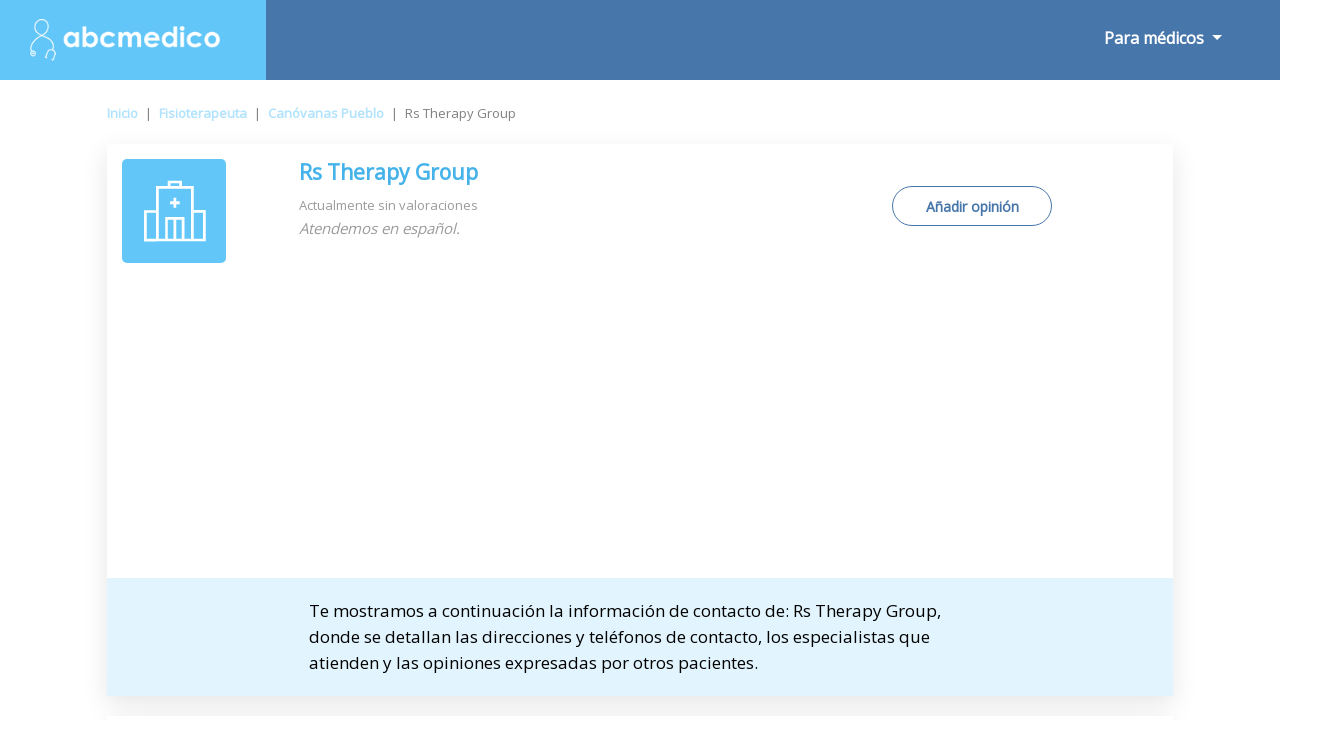

--- FILE ---
content_type: text/html; charset=UTF-8
request_url: https://www.abcmedicopr.com/centro_medico-rs-therapy-group-9576
body_size: 15280
content:
<!doctype html><html lang="es-419"><head><meta charset="utf-8"><meta name="DC.Title" lang="es-419" content="Rs Therapy Group. Fisioterapia y psicología en Canóvanas Pueblo ¡Pide cita! - Abcmedico"><title>Rs Therapy Group. Fisioterapia y psicología en Canóvanas Pueblo ¡Pide cita! - Abcmedico</title><meta name="description" content="Descubre la información más actualizada de: Rs Therapy Group. Consulta sus direcciones y los especialistas que atienden, lee las opiniones de otros pacientes y ahorra tiempo reservando tu cita."><meta name="author" content="PulsoMed"><meta name="DC.Creator" lang="es-419" content="PulsoMed"><meta name="DC.Description" lang="es-419" CONTENT="Descubre la información más actualizada de: Rs Therapy Group. Consulta sus direcciones y los especialistas que atienden, lee las opiniones de otros pacientes y ahorra tiempo reservando tu cita."><meta name="Keywords" CONTENT="buscador, medico, doctor, especialista, salud, medicina, enfermedades, clinica, directorio, abcmedico, colegiado, busco, tratatamiento, buscomedico, consulta, horario, provincia, especialidad, España"><link rel="canonical" href="https://www.abcmedicopr.com/centro_medico-rs-therapy-group-9576" /><meta name="VW96.objecttype" content="Document"><meta name="distribution" content="global"><meta name="resource-type" content="document"><meta name="robots" content="all"><meta name="Revisit" content="7 days"><meta name="copyright" content="Copyright (c) 2026 Pulsomed, S.L." /><link rel="apple-touch-icon" sizes="57x57" href="/public/img/favico/apple-icon-57x57.png"><link rel="apple-touch-icon" sizes="60x60" href="/public/img/favico/apple-icon-60x60.png"><link rel="apple-touch-icon" sizes="72x72" href="/public/img/favico/apple-icon-72x72.png"><link rel="apple-touch-icon" sizes="76x76" href="/public/img/favico/apple-icon-76x76.png"><link rel="apple-touch-icon" sizes="114x114" href="/public/img/favico/apple-icon-114x114.png"><link rel="apple-touch-icon" sizes="120x120" href="/public/img/favico/apple-icon-120x120.png"><link rel="apple-touch-icon" sizes="144x144" href="/public/img/favico/apple-icon-144x144.png"><link rel="apple-touch-icon" sizes="152x152" href="/public/img/favico/apple-icon-152x152.png"><link rel="apple-touch-icon" sizes="180x180" href="/public/img/favico/apple-icon-180x180.png"><link rel="icon" type="image/png" sizes="192x192" href="/public/img/favico/android-icon-192x192.png"><link rel="icon" type="image/png" sizes="32x32" href="/public/img/favico/favicon-32x32.png"><link rel="icon" type="image/png" sizes="96x96" href="/public/img/favico/favicon-96x96.png"><link rel="icon" type="image/png" sizes="16x16" href="/public/img/favico/favicon-16x16.png"><link rel="manifest" href="/public/img/favico/manifest.json"><meta name="msapplication-TileColor" content="#ffffff"><meta name="msapplication-TileImage" content="/public/img/favico/ms-icon-144x144.png"><meta name="theme-color" content="#ffffff"><meta name="viewport" content="width=device-width, height=device-height, initial-scale=1, maximum-scale=1, minimal-ui"><meta name="twitter:card" content="summary"/><meta name="twitter:site" content="@tuotromedico"/><meta name="twitter:title" content="Rs Therapy Group. Fisioterapia y psicología en Canóvanas Pueblo ¡Pide cita! - Abcmedico" /><meta name="twitter:description" content="Descubre la información más actualizada de: Rs Therapy Group. Consulta sus direcciones y los especialistas que atienden, lee las opiniones de otros pacientes y ahorra tiempo reservando tu cita." /><meta name="twitter:image:src" content="https://www.abcmedicopr.com/public/img/Icono_Clinica.svg" /><meta name="twitter:image:width" content="100"/><meta name="twitter:image:height" content="120" /><meta property="og:title" content="Rs Therapy Group. Fisioterapia y psicología en Canóvanas Pueblo ¡Pide cita! - Abcmedico"/><meta property="og:description" content="Descubre la información más actualizada de: Rs Therapy Group. Consulta sus direcciones y los especialistas que atienden, lee las opiniones de otros pacientes y ahorra tiempo reservando tu cita."/><meta property="og:url" content="https://www.abcmedicopr.com/centro_medico-rs-therapy-group-9576" /><meta property="og:image" content="https://www.abcmedicopr.com/public/img/Icono_Clinica.svg" /><meta property="og:image:type" content="image/jpeg" /><meta property="og:image:width" content="100" /><meta property="og:image:height" content="120" /><meta property="og:site_name" content="abcmedicopr.com"/><script type="application/ld+json">{ "@context": "http://schema.org", "@type": "Physician", "name": " Rs Therapy Group", "alternateName": "Rs Therapy Group, ", "medicalSpecialty": [ "Fisioterapeuta"], "geo":[	{	"@type": "GeoCoordinates",	"latitude":	18.3780465,	"longitude":	-65.9001463	} ], "image": "https://www.abcmedicopr.com/public/img/Icono_Clinica.svg", "url": "https://www.abcmedicopr.com/centro_medico-rs-therapy-group-9576", "description": "Descubre la información más actualizada de: Rs Therapy Group. Consulta sus direcciones y los especialistas que atienden, lee las opiniones de otros pacientes y ahorra tiempo reservando tu cita.", "address":[	{	"addressLocality":	"Canóvanas Pueblo",	"addressRegion":	"Canóvanas",	"postalCode":	"00729",	"streetAddress":	"63 Hernaiz",	"telephone":	"787 886 1311"	}	]	}</script><script type="application/ld+json">{	"@context": "http://schema.org",	"@type": "BreadcrumbList", "itemListElement":[	{ "@type": "ListItem", "position": 1, "item":	{	"@id": "https://www.abcmedicopr.com",	"name": "Inicio"	}	}	,{	"@type": "ListItem",	"position": 2,	"item":	{	"@id": "https://www.abcmedicopr.com/m/Fisioterapeuta/",	"name": "Fisioterapeuta"	}	}	,{	"@type": "ListItem",	"position": 3,	"item":	{	"@id": "https://www.abcmedicopr.com/m/Fisioterapeuta/Canovanas-Pueblo/",	"name": "Canóvanas Pueblo"	}	}	,{	"@type": "ListItem",	"position": 4,	"item":	{	"@id": "https://www.abcmedicopr.com/centro_medico-rs-therapy-group-9576",	"name": " Rs Therapy Group"	}	}	]	}</script><link rel="stylesheet" href="https://stackpath.bootstrapcdn.com/bootstrap/4.3.1/css/bootstrap.min.css"><script async src="https://code.jquery.com/jquery-3.4.0.min.js"></script><script async src="https://stackpath.bootstrapcdn.com/bootstrap/4.3.1/js/bootstrap.min.js"></script><link rel="stylesheet" href="/public/css/general.css"><style>.gm-style-iw { width: 300px; min-width: 300px;	}	.ButAddBuzonCon{	animation:blinkingText2 3s infinite;	border: solid 1px #4776aa !important;	}	.ButAddBuzonCon span{	animation:blinkingText 3s infinite;	}	@keyframes blinkingText{	0%{ color: #4776aa; }	49%{ color: #4776aa; }	60%{ color: #4776aa; }	99%{ color: #4776aa; }	100%{ color: #4776aa; }	}	@keyframes blinkingText2{	0%{ background-color: #e2f4fd; }	49%{ background-color: #e2f4fd; }	60%{ background-color: white; }	99%{ background-color: white; }	100%{ background-color: #e2f4fd; }	}</style><script async src="https://pagead2.googlesyndication.com/pagead/js/adsbygoogle.js?client=ca-pub-9264366836033327" crossorigin="anonymous"></script><style>.fa {display:inline-block;font-size:inherit;text-rendering:auto;-webkit-font-smoothing:antialiased;-moz-osx-font-smoothing:grayscale}.fa-hospital {content:url("data:image/svg+xml;utf8,<svg xmlns='http://www.w3.org/2000/svg' fill='rgb(71, 118, 170)' width='15px' viewBox='0 0 448 512'><path d='M448 492v20H0v-20c0-6.627 5.373-12 12-12h20V120c0-13.255 10.745-24 24-24h88V24c0-13.255 10.745-24 24-24h112c13.255 0 24 10.745 24 24v72h88c13.255 0 24 10.745 24 24v360h20c6.627 0 12 5.373 12 12zM308 192h-40c-6.627 0-12 5.373-12 12v40c0 6.627 5.373 12 12 12h40c6.627 0 12-5.373 12-12v-40c0-6.627-5.373-12-12-12zm-168 64h40c6.627 0 12-5.373 12-12v-40c0-6.627-5.373-12-12-12h-40c-6.627 0-12 5.373-12 12v40c0 6.627 5.373 12 12 12zm104 128h-40c-6.627 0-12 5.373-12 12v84h64v-84c0-6.627-5.373-12-12-12zm64-96h-40c-6.627 0-12 5.373-12 12v40c0 6.627 5.373 12 12 12h40c6.627 0 12-5.373 12-12v-40c0-6.627-5.373-12-12-12zm-116 12c0-6.627-5.373-12-12-12h-40c-6.627 0-12 5.373-12 12v40c0 6.627 5.373 12 12 12h40c6.627 0 12-5.373 12-12v-40zM182 96h26v26a6 6 0 0 0 6 6h20a6 6 0 0 0 6-6V96h26a6 6 0 0 0 6-6V70a6 6 0 0 0-6-6h-26V38a6 6 0 0 0-6-6h-20a6 6 0 0 0-6 6v26h-26a6 6 0 0 0-6 6v20a6 6 0 0 0 6 6z'/></svg>");}.fa-hospitalW {content:url("data:image/svg+xml;utf8,<svg xmlns='http://www.w3.org/2000/svg' fill='rgb(255, 255, 255)' width='15px' viewBox='0 0 448 512'><path d='M448 492v20H0v-20c0-6.627 5.373-12 12-12h20V120c0-13.255 10.745-24 24-24h88V24c0-13.255 10.745-24 24-24h112c13.255 0 24 10.745 24 24v72h88c13.255 0 24 10.745 24 24v360h20c6.627 0 12 5.373 12 12zM308 192h-40c-6.627 0-12 5.373-12 12v40c0 6.627 5.373 12 12 12h40c6.627 0 12-5.373 12-12v-40c0-6.627-5.373-12-12-12zm-168 64h40c6.627 0 12-5.373 12-12v-40c0-6.627-5.373-12-12-12h-40c-6.627 0-12 5.373-12 12v40c0 6.627 5.373 12 12 12zm104 128h-40c-6.627 0-12 5.373-12 12v84h64v-84c0-6.627-5.373-12-12-12zm64-96h-40c-6.627 0-12 5.373-12 12v40c0 6.627 5.373 12 12 12h40c6.627 0 12-5.373 12-12v-40c0-6.627-5.373-12-12-12zm-116 12c0-6.627-5.373-12-12-12h-40c-6.627 0-12 5.373-12 12v40c0 6.627 5.373 12 12 12h40c6.627 0 12-5.373 12-12v-40zM182 96h26v26a6 6 0 0 0 6 6h20a6 6 0 0 0 6-6V96h26a6 6 0 0 0 6-6V70a6 6 0 0 0-6-6h-26V38a6 6 0 0 0-6-6h-20a6 6 0 0 0-6 6v26h-26a6 6 0 0 0-6 6v20a6 6 0 0 0 6 6z'/></svg>");}.fa-envelope {content:url("data:image/svg+xml;utf8,<svg xmlns='http://www.w3.org/2000/svg' fill='rgb(255, 255, 255)' width='17px' viewBox='0 0 512 512'><path d='M502.3 190.8c3.9-3.1 9.7-.2 9.7 4.7V400c0 26.5-21.5 48-48 48H48c-26.5 0-48-21.5-48-48V195.6c0-5 5.7-7.8 9.7-4.7 22.4 17.4 52.1 39.5 154.1 113.6 21.1 15.4 56.7 47.8 92.2 47.6 35.7.3 72-32.8 92.3-47.6 102-74.1 131.6-96.3 154-113.7zM256 320c23.2.4 56.6-29.2 73.4-41.4 132.7-96.3 142.8-104.7 173.4-128.7 5.8-4.5 9.2-11.5 9.2-18.9v-19c0-26.5-21.5-48-48-48H48C21.5 64 0 85.5 0 112v19c0 7.4 3.4 14.3 9.2 18.9 30.6 23.9 40.7 32.4 173.4 128.7 16.8 12.2 50.2 41.8 73.4 41.4z'/></svg>");}.fa-envelopeW {content:url("data:image/svg+xml;utf8,<svg xmlns='http://www.w3.org/2000/svg' fill='rgb(71, 118, 170)' width='17px' viewBox='0 0 512 512'><path d='M502.3 190.8c3.9-3.1 9.7-.2 9.7 4.7V400c0 26.5-21.5 48-48 48H48c-26.5 0-48-21.5-48-48V195.6c0-5 5.7-7.8 9.7-4.7 22.4 17.4 52.1 39.5 154.1 113.6 21.1 15.4 56.7 47.8 92.2 47.6 35.7.3 72-32.8 92.3-47.6 102-74.1 131.6-96.3 154-113.7zM256 320c23.2.4 56.6-29.2 73.4-41.4 132.7-96.3 142.8-104.7 173.4-128.7 5.8-4.5 9.2-11.5 9.2-18.9v-19c0-26.5-21.5-48-48-48H48C21.5 64 0 85.5 0 112v19c0 7.4 3.4 14.3 9.2 18.9 30.6 23.9 40.7 32.4 173.4 128.7 16.8 12.2 50.2 41.8 73.4 41.4z'/></svg>");}.fa-search {content:url("data:image/svg+xml;utf8,<svg xmlns='http://www.w3.org/2000/svg' viewBox='0 0 512 512' width='1em' fill='white' ><path d='M505 442.7L405.3 343c-4.5-4.5-10.6-7-17-7H372c27.6-35.3 44-79.7 44-128C416 93.1 322.9 0 208 0S0 93.1 0 208s93.1 208 208 208c48.3 0 92.7-16.4 128-44v16.3c0 6.4 2.5 12.5 7 17l99.7 99.7c9.4 9.4 24.6 9.4 33.9 0l28.3-28.3c9.4-9.4 9.4-24.6.1-34zM208 336c-70.7 0-128-57.2-128-128 0-70.7 57.2-128 128-128 70.7 0 128 57.2 128 128 0 70.7-57.2 128-128 128z'/></svg>");}.fa-searchB {content:url("data:image/svg+xml;utf8,<svg xmlns='http://www.w3.org/2000/svg' viewBox='0 0 512 512' width='37px' fill='rgb(71, 118, 170)' ><path d='M505 442.7L405.3 343c-4.5-4.5-10.6-7-17-7H372c27.6-35.3 44-79.7 44-128C416 93.1 322.9 0 208 0S0 93.1 0 208s93.1 208 208 208c48.3 0 92.7-16.4 128-44v16.3c0 6.4 2.5 12.5 7 17l99.7 99.7c9.4 9.4 24.6 9.4 33.9 0l28.3-28.3c9.4-9.4 9.4-24.6.1-34zM208 336c-70.7 0-128-57.2-128-128 0-70.7 57.2-128 128-128 70.7 0 128 57.2 128 128 0 70.7-57.2 128-128 128z'/></svg>");}.fa-info-circle {content:url("data:image/svg+xml;utf8,<svg xmlns='http://www.w3.org/2000/svg' viewBox='0 0 512 512' width='20px' fill='%23ffffff'><path d='M256 8C119.043 8 8 119.083 8 256c0 136.997 111.043 248 248 248s248-111.003 248-248C504 119.083 392.957 8 256 8zm0 110c23.196 0 42 18.804 42 42s-18.804 42-42 42-42-18.804-42-42 18.804-42 42-42zm56 254c0 6.627-5.373 12-12 12h-88c-6.627 0-12-5.373-12-12v-24c0-6.627 5.373-12 12-12h12v-64h-12c-6.627 0-12-5.373-12-12v-24c0-6.627 5.373-12 12-12h64c6.627 0 12 5.373 12 12v100h12c6.627 0 12 5.373 12 12v24z'/></svg>");}.fa-bars {content:url("data:image/svg+xml;utf8,<svg xmlns='http://www.w3.org/2000/svg' viewBox='0 0 448 512' width='23px' fill='%23ffffff'><path d='M16 132h416c8.837 0 16-7.163 16-16V76c0-8.837-7.163-16-16-16H16C7.163 60 0 67.163 0 76v40c0 8.837 7.163 16 16 16zm0 160h416c8.837 0 16-7.163 16-16v-40c0-8.837-7.163-16-16-16H16c-8.837 0-16 7.163-16 16v40c0 8.837 7.163 16 16 16zm0 160h416c8.837 0 16-7.163 16-16v-40c0-8.837-7.163-16-16-16H16c-8.837 0-16 7.163-16 16v40c0 8.837 7.163 16 16 16z'/></svg>");}.fa-list-alt{content:url("data:image/svg+xml;utf8,<svg xmlns='http://www.w3.org/2000/svg' viewBox='0 0 24 24' width='40px' fill='%234776aa'><path d='M19 11h-14v-2h14v2zm0 2h-14v2h14v-2zm0 4h-14v2h14v-2zm3-11v16h-20v-16h20zm2-6h-24v24h24v-24z'/></svg>");}.fa-starB{content:url("data:image/svg+xml;utf8,<svg xmlns='http://www.w3.org/2000/svg' viewBox='0 0 576 512' width='15px' fill='%234776aa'><path d='M259.3 17.8L194 150.2 47.9 171.5c-26.2 3.8-36.7 36.1-17.7 54.6l105.7 103-25 145.5c-4.5 26.3 23.2 46 46.4 33.7L288 439.6l130.7 68.7c23.2 12.2 50.9-7.4 46.4-33.7l-25-145.5 105.7-103c19-18.5 8.5-50.8-17.7-54.6L382 150.2 316.7 17.8c-11.7-23.6-45.6-23.9-57.4 0z'/></svg>");}.fa-starG{content:url("data:image/svg+xml;utf8,<svg xmlns='http://www.w3.org/2000/svg' viewBox='0 0 576 512' width='15px' fill='%239b9b9b'><path d='M259.3 17.8L194 150.2 47.9 171.5c-26.2 3.8-36.7 36.1-17.7 54.6l105.7 103-25 145.5c-4.5 26.3 23.2 46 46.4 33.7L288 439.6l130.7 68.7c23.2 12.2 50.9-7.4 46.4-33.7l-25-145.5 105.7-103c19-18.5 8.5-50.8-17.7-54.6L382 150.2 316.7 17.8c-11.7-23.6-45.6-23.9-57.4 0z'/></svg>");}.fa-arrow-right{content:url("data:image/svg+xml;utf8,<svg xmlns='http://www.w3.org/2000/svg' viewBox='0 0 448 512' width='11px' fill='%2347baf3'><path d='M190.5 66.9l22.2-22.2c9.4-9.4 24.6-9.4 33.9 0L441 239c9.4 9.4 9.4 24.6 0 33.9L246.6 467.3c-9.4 9.4-24.6 9.4-33.9 0l-22.2-22.2c-9.5-9.5-9.3-25 .4-34.3L311.4 296H24c-13.3 0-24-10.7-24-24v-32c0-13.3 10.7-24 24-24h287.4L190.9 101.2c-9.8-9.3-10-24.8-.4-34.3z'/></svg>");}.fa-times{content:url("data:image/svg+xml;utf8,<svg xmlns='http://www.w3.org/2000/svg' viewBox='0 0 352 512' width='16px' fill='%23000'><path d='M242.72 256l100.07-100.07c12.28-12.28 12.28-32.19 0-44.48l-22.24-22.24c-12.28-12.28-32.19-12.28-44.48 0L176 189.28 75.93 89.21c-12.28-12.28-32.19-12.28-44.48 0L9.21 111.45c-12.28 12.28-12.28 32.19 0 44.48L109.28 256 9.21 356.07c-12.28 12.28-12.28 32.19 0 44.48l22.24 22.24c12.28 12.28 32.2 12.28 44.48 0L176 322.72l100.07 100.07c12.28 12.28 32.2 12.28 44.48 0l22.24-22.24c12.28-12.28 12.28-32.19 0-44.48L242.72 256z'/></svg>");}.fa-arrows{content:url("data:image/svg+xml;utf8,<svg xmlns='http://www.w3.org/2000/svg' viewBox='0 0 512 512' width='30px' fill='%23fff'><path d='M352.201 425.775l-79.196 79.196c-9.373 9.373-24.568 9.373-33.941 0l-79.196-79.196c-15.119-15.119-4.411-40.971 16.971-40.97h51.162L228 284H127.196v51.162c0 21.382-25.851 32.09-40.971 16.971L7.029 272.937c-9.373-9.373-9.373-24.569 0-33.941L86.225 159.8c15.119-15.119 40.971-4.411 40.971 16.971V228H228V127.196h-51.23c-21.382 0-32.09-25.851-16.971-40.971l79.196-79.196c9.373-9.373 24.568-9.373 33.941 0l79.196 79.196c15.119 15.119 4.411 40.971-16.971 40.971h-51.162V228h100.804v-51.162c0-21.382 25.851-32.09 40.97-16.971l79.196 79.196c9.373 9.373 9.373 24.569 0 33.941L425.773 352.2c-15.119 15.119-40.971 4.411-40.97-16.971V284H284v100.804h51.23c21.382 0 32.09 25.851 16.971 40.971z'/></svg>");}.fa-heart {content:url("data:image/svg+xml;utf8,<svg xmlns='http://www.w3.org/2000/svg' viewBox='0 0 512 512' width='20px' fill='%23dbdbdb'><path d='M462.3 62.6C407.5 15.9 326 24.3 275.7 76.2L256 96.5l-19.7-20.3C186.1 24.3 104.5 15.9 49.7 62.6c-62.8 53.6-66.1 149.8-9.9 207.9l193.5 199.8c12.5 12.9 32.8 12.9 45.3 0l193.5-199.8c56.3-58.1 53-154.3-9.8-207.9z'/></svg>");}.fa-map{content:url("data:image/svg+xml;utf8,<svg xmlns='http://www.w3.org/2000/svg' viewBox='0 0 576 512' width='17px' fill='%23fff'><path d='M0 117.66v346.32c0 11.32 11.43 19.06 21.94 14.86L160 416V32L20.12 87.95A32.006 32.006 0 0 0 0 117.66zM192 416l192 64V96L192 32v384zM554.06 33.16L416 96v384l139.88-55.95A31.996 31.996 0 0 0 576 394.34V48.02c0-11.32-11.43-19.06-21.94-14.86z'/></svg>");}.fa-phone{content:url("data:image/svg+xml;utf8,<svg xmlns='http://www.w3.org/2000/svg' viewBox='0 0 512 512' width='14px' fill='%234776aa'><path d='M497.39 361.8l-112-48a24 24 0 0 0-28 6.9l-49.6 60.6A370.66 370.66 0 0 1 130.6 204.11l60.6-49.6a23.94 23.94 0 0 0 6.9-28l-48-112A24.16 24.16 0 0 0 122.6.61l-104 24A24 24 0 0 0 0 48c0 256.5 207.9 464 464 464a24 24 0 0 0 23.4-18.6l24-104a24.29 24.29 0 0 0-14.01-27.6z'/></svg>");}.fa-link{content:url("data:image/svg+xml;utf8,<svg xmlns='http://www.w3.org/2000/svg' viewBox='0 0 512 512' width='16px' fill='%234776aa'><path d='M326.612 185.391c59.747 59.809 58.927 155.698.36 214.59-.11.12-.24.25-.36.37l-67.2 67.2c-59.27 59.27-155.699 59.262-214.96 0-59.27-59.26-59.27-155.7 0-214.96l37.106-37.106c9.84-9.84 26.786-3.3 27.294 10.606.648 17.722 3.826 35.527 9.69 52.721 1.986 5.822.567 12.262-3.783 16.612l-13.087 13.087c-28.026 28.026-28.905 73.66-1.155 101.96 28.024 28.579 74.086 28.749 102.325.51l67.2-67.19c28.191-28.191 28.073-73.757 0-101.83-3.701-3.694-7.429-6.564-10.341-8.569a16.037 16.037 0 0 1-6.947-12.606c-.396-10.567 3.348-21.456 11.698-29.806l21.054-21.055c5.521-5.521 14.182-6.199 20.584-1.731a152.482 152.482 0 0 1 20.522 17.197zM467.547 44.449c-59.261-59.262-155.69-59.27-214.96 0l-67.2 67.2c-.12.12-.25.25-.36.37-58.566 58.892-59.387 154.781.36 214.59a152.454 152.454 0 0 0 20.521 17.196c6.402 4.468 15.064 3.789 20.584-1.731l21.054-21.055c8.35-8.35 12.094-19.239 11.698-29.806a16.037 16.037 0 0 0-6.947-12.606c-2.912-2.005-6.64-4.875-10.341-8.569-28.073-28.073-28.191-73.639 0-101.83l67.2-67.19c28.239-28.239 74.3-28.069 102.325.51 27.75 28.3 26.872 73.934-1.155 101.96l-13.087 13.087c-4.35 4.35-5.769 10.79-3.783 16.612 5.864 17.194 9.042 34.999 9.69 52.721.509 13.906 17.454 20.446 27.294 10.606l37.106-37.106c59.271-59.259 59.271-155.699.001-214.959z'/></svg>");}.fa-star{content:url("data:image/svg+xml;utf8,<svg xmlns='http://www.w3.org/2000/svg' viewBox='0 0 576 512' width='25px' fill='%234776aa'><path d='M259.3 17.8L194 150.2 47.9 171.5c-26.2 3.8-36.7 36.1-17.7 54.6l105.7 103-25 145.5c-4.5 26.3 23.2 46 46.4 33.7L288 439.6l130.7 68.7c23.2 12.2 50.9-7.4 46.4-33.7l-25-145.5 105.7-103c19-18.5 8.5-50.8-17.7-54.6L382 150.2 316.7 17.8c-11.7-23.6-45.6-23.9-57.4 0z'/></svg>");}.fa-star-o{content:url("data:image/svg+xml;utf8,<svg xmlns='http://www.w3.org/2000/svg' viewBox='0 0 24 24' width='25px' fill='%234776aa'><path d='M12 5.173l2.335 4.817 5.305.732-3.861 3.71.942 5.27-4.721-2.524-4.721 2.525.942-5.27-3.861-3.71 5.305-.733 2.335-4.817zm0-4.586l-3.668 7.568-8.332 1.151 6.064 5.828-1.48 8.279 7.416-3.967 7.416 3.966-1.48-8.279 6.064-5.827-8.332-1.15-3.668-7.569z'/></svg>");}.fa-whatsapp{content:url("data:image/svg+xml;utf8,<svg xmlns='http://www.w3.org/2000/svg' viewBox='0 0 448 512' width='15px' fill='%2325D366'><path d='M380.9 97.1C339 55.1 283.2 32 223.9 32c-122.4 0-222 99.6-222 222 0 39.1 10.2 77.3 29.6 111L0 480l117.7-30.9c32.4 17.7 68.9 27 106.1 27h.1c122.3 0 224.1-99.6 224.1-222 0-59.3-25.2-115-67.1-157zm-157 341.6c-33.2 0-65.7-8.9-94-25.7l-6.7-4-69.8 18.3L72 359.2l-4.4-7c-18.5-29.4-28.2-63.3-28.2-98.2 0-101.7 82.8-184.5 184.6-184.5 49.3 0 95.6 19.2 130.4 54.1 34.8 34.9 56.2 81.2 56.1 130.5 0 101.8-84.9 184.6-186.6 184.6zm101.2-138.2c-5.5-2.8-32.8-16.2-37.9-18-5.1-1.9-8.8-2.8-12.5 2.8-3.7 5.6-14.3 18-17.6 21.8-3.2 3.7-6.5 4.2-12 1.4-32.6-16.3-54-29.1-75.5-66-5.7-9.8 5.7-9.1 16.3-30.3 1.8-3.7.9-6.9-.5-9.7-1.4-2.8-12.5-30.1-17.1-41.2-4.5-10.8-9.1-9.3-12.5-9.5-3.2-.2-6.9-.2-10.6-.2-3.7 0-9.7 1.4-14.8 6.9-5.1 5.6-19.4 19-19.4 46.3 0 27.3 19.9 53.7 22.6 57.4 2.8 3.7 39.1 59.7 94.8 83.8 35.2 15.2 49 16.5 66.6 13.9 10.7-1.6 32.8-13.4 37.4-26.4 4.6-13 4.6-24.1 3.2-26.4-1.3-2.5-5-3.9-10.5-6.6z'/></svg>");}.fa-graduation-cap{content:url("data:image/svg+xml;utf8,<svg xmlns='http://www.w3.org/2000/svg' viewBox='0 0 640 512' width='19px' fill='%2345b3ea'><path d='M622.34 153.2L343.4 67.5c-15.2-4.67-31.6-4.67-46.79 0L17.66 153.2c-23.54 7.23-23.54 38.36 0 45.59l48.63 14.94c-10.67 13.19-17.23 29.28-17.88 46.9C38.78 266.15 32 276.11 32 288c0 10.78 5.68 19.85 13.86 25.65L20.33 428.53C18.11 438.52 25.71 448 35.94 448h56.11c10.24 0 17.84-9.48 15.62-19.47L82.14 313.65C90.32 307.85 96 298.78 96 288c0-11.57-6.47-21.25-15.66-26.87.76-15.02 8.44-28.3 20.69-36.72L296.6 284.5c9.06 2.78 26.44 6.25 46.79 0l278.95-85.7c23.55-7.24 23.55-38.36 0-45.6zM352.79 315.09c-28.53 8.76-52.84 3.92-65.59 0l-145.02-44.55L128 384c0 35.35 85.96 64 192 64s192-28.65 192-64l-14.18-113.47-145.03 44.56z'/></svg>");}.fa-user-md{content:url("data:image/svg+xml;utf8,<svg xmlns='http://www.w3.org/2000/svg' viewBox='0 0 448 512' width='11px' fill='%2345b3ea'><path d='M224 256c70.7 0 128-57.3 128-128S294.7 0 224 0 96 57.3 96 128s57.3 128 128 128zM104 424c0 13.3 10.7 24 24 24s24-10.7 24-24-10.7-24-24-24-24 10.7-24 24zm216-135.4v49c36.5 7.4 64 39.8 64 78.4v41.7c0 7.6-5.4 14.2-12.9 15.7l-32.2 6.4c-4.3.9-8.5-1.9-9.4-6.3l-3.1-15.7c-.9-4.3 1.9-8.6 6.3-9.4l19.3-3.9V416c0-62.8-96-65.1-96 1.9v26.7l19.3 3.9c4.3.9 7.1 5.1 6.3 9.4l-3.1 15.7c-.9 4.3-5.1 7.1-9.4 6.3l-31.2-4.2c-7.9-1.1-13.8-7.8-13.8-15.9V416c0-38.6 27.5-70.9 64-78.4v-45.2c-2.2.7-4.4 1.1-6.6 1.9-18 6.3-37.3 9.8-57.4 9.8s-39.4-3.5-57.4-9.8c-7.4-2.6-14.9-4.2-22.6-5.2v81.6c23.1 6.9 40 28.1 40 53.4 0 30.9-25.1 56-56 56s-56-25.1-56-56c0-25.3 16.9-46.5 40-53.4v-80.4C48.5 301 0 355.8 0 422.4v44.8C0 491.9 20.1 512 44.8 512h358.4c24.7 0 44.8-20.1 44.8-44.8v-44.8c0-72-56.8-130.3-128-133.8z'/></svg>");}.fa-university{content:url("data:image/svg+xml;utf8,<svg xmlns='http://www.w3.org/2000/svg' viewBox='0 0 512 512' width='17px' fill='%2345b3ea'><path d='M496 128v16a8 8 0 0 1-8 8h-24v12c0 6.627-5.373 12-12 12H60c-6.627 0-12-5.373-12-12v-12H24a8 8 0 0 1-8-8v-16a8 8 0 0 1 4.941-7.392l232-88a7.996 7.996 0 0 1 6.118 0l232 88A8 8 0 0 1 496 128zm-24 304H40c-13.255 0-24 10.745-24 24v16a8 8 0 0 0 8 8h464a8 8 0 0 0 8-8v-16c0-13.255-10.745-24-24-24zM96 192v192H60c-6.627 0-12 5.373-12 12v20h416v-20c0-6.627-5.373-12-12-12h-36V192h-64v192h-64V192h-64v192h-64V192H96z'/></svg>");}.fa-pencil-square-o{content:url("data:image/svg+xml;utf8,<svg xmlns='http://www.w3.org/2000/svg' viewBox='0 0 448 512' width='15px' fill='%2345b3ea'><path d='M400 480H48c-26.5 0-48-21.5-48-48V80c0-26.5 21.5-48 48-48h352c26.5 0 48 21.5 48 48v352c0 26.5-21.5 48-48 48zM238.1 177.9L102.4 313.6l-6.3 57.1c-.8 7.6 5.6 14.1 13.3 13.3l57.1-6.3L302.2 242c2.3-2.3 2.3-6.1 0-8.5L246.7 178c-2.5-2.4-6.3-2.4-8.6-.1zM345 165.1L314.9 135c-9.4-9.4-24.6-9.4-33.9 0l-23.1 23.1c-2.3 2.3-2.3 6.1 0 8.5l55.5 55.5c2.3 2.3 6.1 2.3 8.5 0L345 199c9.3-9.3 9.3-24.5 0-33.9z'/></svg>");}.fa-money{content:url("data:image/svg+xml;utf8,<svg viewBox='0 0 32 32' width='15px' xmlns='http://www.w3.org/2000/svg'><title/><g data-name='16-Money Bill' id='_16-Money_Bill'><path d='M30,4H6A2,2,0,0,0,4,6V8H2a2,2,0,0,0-2,2V26a2,2,0,0,0,2,2H26a2,2,0,0,0,2-2V24h2a2,2,0,0,0,2-2V6A2,2,0,0,0,30,4ZM26,26H2V10H26Zm4-4H28V10a2,2,0,0,0-2-2H6V6H30Z'/><path d='M14,24a6,6,0,1,0-6-6A6,6,0,0,0,14,24Zm0-10a4,4,0,1,1-4,4A4,4,0,0,1,14,14Z'/><rect height='2' width='2' x='22' y='17'/><rect height='2' width='2' x='4' y='17'/></g></svg>");}.fa-credit-card{content:url("data:image/svg+xml;utf8,<svg enable-background='new 0 0 24 24' height='15px' id='Layer_1' version='1.1' viewBox='0 0 24 24' width='15px' xml:space='preserve' xmlns='http://www.w3.org/2000/svg' xmlns:xlink='http://www.w3.org/1999/xlink'><g><path d='M23,8H1C0.4,8,0,8.4,0,9v14c0,0.6,0.4,1,1,1h22c0.6,0,1-0.4,1-1V9C24,8.4,23.6,8,23,8z M22,22H2v-6h20V22z M22,15H2v-2h20 V15z M22,12H2v-2h20V12z'/><rect height='1' width='8' x='4' y='19'/><rect height='1' width='3' x='13' y='19'/></g></svg>");}.fa-credit-card-alt{content:url("data:image/svg+xml;utf8,<svg id='Layer_1_1_' style='enable-background:new 0 0 16 16;' version='1.1' viewBox='0 0 16 16' height='15px' xml:space='preserve' xmlns='http://www.w3.org/2000/svg' xmlns:xlink='http://www.w3.org/1999/xlink'><path d='M0,13h16V3H0V13z M8,5c1.657,0,3,1.343,3,3s-1.343,3-3,3S5,9.657,5,8S6.343,5,8,5z'/></svg>");}.fa-facebook{content:url("data:image/svg+xml;utf8,<svg xmlns='http://www.w3.org/2000/svg' viewBox='0 0 512 512' width='20px' fill='%233B5998'><path d='M504 256C504 119 393 8 256 8S8 119 8 256c0 123.78 90.69 226.38 209.25 245V327.69h-63V256h63v-54.64c0-62.15 37-96.48 93.67-96.48 27.14 0 55.52 4.84 55.52 4.84v61h-31.28c-30.8 0-40.41 19.12-40.41 38.73V256h68.78l-11 71.69h-57.78V501C413.31 482.38 504 379.78 504 256z'/></svg>");}.fa-twitter{content:url("data:image/svg+xml;utf8,<svg xmlns='http://www.w3.org/2000/svg' viewBox='0 0 512 512' width='20px' fill='%231DA1F2'><path d='M459.37 151.716c.325 4.548.325 9.097.325 13.645 0 138.72-105.583 298.558-298.558 298.558-59.452 0-114.68-17.219-161.137-47.106 8.447.974 16.568 1.299 25.34 1.299 49.055 0 94.213-16.568 130.274-44.832-46.132-.975-84.792-31.188-98.112-72.772 6.498.974 12.995 1.624 19.818 1.624 9.421 0 18.843-1.3 27.614-3.573-48.081-9.747-84.143-51.98-84.143-102.985v-1.299c13.969 7.797 30.214 12.67 47.431 13.319-28.264-18.843-46.781-51.005-46.781-87.391 0-19.492 5.197-37.36 14.294-52.954 51.655 63.675 129.3 105.258 216.365 109.807-1.624-7.797-2.599-15.918-2.599-24.04 0-57.828 46.782-104.934 104.934-104.934 30.213 0 57.502 12.67 76.67 33.137 23.715-4.548 46.456-13.32 66.599-25.34-7.798 24.366-24.366 44.833-46.132 57.827 21.117-2.273 41.584-8.122 60.426-16.243-14.292 20.791-32.161 39.308-52.628 54.253z'/></svg>");}.fa-linkedin{content:url("data:image/svg+xml;utf8,<svg xmlns='http://www.w3.org/2000/svg' viewBox='0 0 448 512' width='20px' fill='%230e76a8'><path d='M416 32H31.9C14.3 32 0 46.5 0 64.3v383.4C0 465.5 14.3 480 31.9 480H416c17.6 0 32-14.5 32-32.3V64.3c0-17.8-14.4-32.3-32-32.3zM135.4 416H69V202.2h66.5V416zm-33.2-243c-21.3 0-38.5-17.3-38.5-38.5S80.9 96 102.2 96c21.2 0 38.5 17.3 38.5 38.5 0 21.3-17.2 38.5-38.5 38.5zm282.1 243h-66.4V312c0-24.8-.5-56.7-34.5-56.7-34.6 0-39.9 27-39.9 54.9V416h-66.4V202.2h63.7v29.2h.9c8.9-16.8 30.6-34.5 62.9-34.5 67.2 0 79.7 44.3 79.7 101.9V416z'/></svg>");}.fa-youtube{content:url("data:image/svg+xml;utf8,<svg xmlns='http://www.w3.org/2000/svg' viewBox='0 0 576 512' width='20px' fill='%23c4302b'><path d='M549.655 124.083c-6.281-23.65-24.787-42.276-48.284-48.597C458.781 64 288 64 288 64S117.22 64 74.629 75.486c-23.497 6.322-42.003 24.947-48.284 48.597-11.412 42.867-11.412 132.305-11.412 132.305s0 89.438 11.412 132.305c6.281 23.65 24.787 41.5 48.284 47.821C117.22 448 288 448 288 448s170.78 0 213.371-11.486c23.497-6.321 42.003-24.171 48.284-47.821 11.412-42.867 11.412-132.305 11.412-132.305s0-89.438-11.412-132.305zm-317.51 213.508V175.185l142.739 81.205-142.739 81.201z'/></svg>");}.fa-instagram{content:url("data:image/svg+xml;utf8,<svg xmlns='http://www.w3.org/2000/svg' viewBox='0 0 448 512' width='20px' fill='%23f09433'><path d='M224.1 141c-63.6 0-114.9 51.3-114.9 114.9s51.3 114.9 114.9 114.9S339 319.5 339 255.9 287.7 141 224.1 141zm0 189.6c-41.1 0-74.7-33.5-74.7-74.7s33.5-74.7 74.7-74.7 74.7 33.5 74.7 74.7-33.6 74.7-74.7 74.7zm146.4-194.3c0 14.9-12 26.8-26.8 26.8-14.9 0-26.8-12-26.8-26.8s12-26.8 26.8-26.8 26.8 12 26.8 26.8zm76.1 27.2c-1.7-35.9-9.9-67.7-36.2-93.9-26.2-26.2-58-34.4-93.9-36.2-37-2.1-147.9-2.1-184.9 0-35.8 1.7-67.6 9.9-93.9 36.1s-34.4 58-36.2 93.9c-2.1 37-2.1 147.9 0 184.9 1.7 35.9 9.9 67.7 36.2 93.9s58 34.4 93.9 36.2c37 2.1 147.9 2.1 184.9 0 35.9-1.7 67.7-9.9 93.9-36.2 26.2-26.2 34.4-58 36.2-93.9 2.1-37 2.1-147.8 0-184.8zM398.8 388c-7.8 19.6-22.9 34.7-42.6 42.6-29.5 11.7-99.5 9-132.1 9s-102.7 2.6-132.1-9c-19.6-7.8-34.7-22.9-42.6-42.6-11.7-29.5-9-99.5-9-132.1s-2.6-102.7 9-132.1c7.8-19.6 22.9-34.7 42.6-42.6 29.5-11.7 99.5-9 132.1-9s102.7-2.6 132.1 9c19.6 7.8 34.7 22.9 42.6 42.6 11.7 29.5 9 99.5 9 132.1s2.7 102.7-9 132.1z'/></svg>");}</style></head><body><nav class="navbar navbar-expand-lg navbar-light bg-light"><a class="navbar-brand" href="https://www.abcmedicopr.com/"><img class="imgLogoABC" src="/public/img/logo.png" alt="Logo ABCmedico" width="250" height="42"></a><div class="buttonNavBarMov"><button class="navbar-toggler" type="button" data-toggle="collapse" data-target="#navbarSupportedContent" aria-controls="navbarSupportedContent" aria-expanded="false" aria-label="Toggle navigation"><i class="fas fa-bars iconBarMov" style="font-weight: bold;"></i></button></div><div class="collapse navbar-collapse" id="navbarSupportedContent"><ul class="navbar-nav mr-auto navBarAutoRight"><li class="nav-item dropdown forMedicsNav"><a class="nav-link dropdown-toggle" href="#" id="navbarDropdown" role="button" data-toggle="dropdown" aria-haspopup="true" aria-expanded="false"> Para médicos </a><div class="dropdown-menu verMovilMenu" aria-labelledby="navbarDropdown"><a class="dropdown-item" href="https://www.abcmedicopr.com/perfil/">Inicia sesión</a><a class="dropdown-item" href="https://www.abcmedicopr.com/perfil/Registro/">Crear una cuenta</a></div></li><li class="nav-item dropdown forUserNav" style="display: none;"><a class="nav-link dropdown-toggle" href="#" id="navbarDropdown2" role="button" data-toggle="dropdown" aria-haspopup="true" aria-expanded="false"> Para usuarios </a><div class="dropdown-menu" aria-labelledby="navbarDropdown"><a class="dropdown-item" href="#">Inicia sesión</a><a class="dropdown-item" href="#">Crear una cuenta</a></div></li></ul></div></nav><div class="container-fluid"><div class="row"><div class="col-md-10 offset-md-1 BreadcrumbItem"><ul id="migas" class="migasItem migasItem2"><li><a href="/">Inicio</a></li><li><span class="barraMigasItem">|</span><a href="/m/fisioterapeuta/">Fisioterapeuta</a></li><li><span class="barraMigasItem">|</span><a href="/m/fisioterapeuta/canovanas-pueblo/">Canóvanas Pueblo</a></li><li><span class="barraMigasItem">|</span>Rs Therapy Group</li></ul></div><script async src='https://www.abcmedicopr.com/public/js/item/cargaAnuncios.js'></script><div class="col-md-10 offset-md-1 MedicGeneralInfo"><div class="row rowGeneralMedicItem"><div class="col-3 col-sm-3 col-md-2 MedicFotoItem"><img class="ImgPerfilMedicItemGenClin" src="/public/img/Icono_Clinica.svg" alt="Foto de la Clínica"></div><div class="col-9 col-sm-9 col-md-10 MedicBasicInfoItem"><div class="row"><div class="col-10 col-sm-10 col-md-10 MedicNameItem"><h1 style='font-family: Open Sans;font-size: 21px;font-weight: 700;font-style: normal;font-stretch: normal;line-height: 1.29;letter-spacing: normal;color: #45b3ea;display: inline-block;margin-bottom: 0px;'>Rs Therapy Group</h1></div><div class="col-2 col-sm-2 col-md-2 MedicHeartItem" style="display: none;"><i class="fa fa-heart likeThisMedicItem"></i></div></div><div class="row"><div class="col-12 col-sm-12 col-md-7 col-xl-8 MedicValoradoItem"><div class="iconsStarMedicItemSV">Actualmente sin valoraciones</div><div class="row hidden-xs"><div class="d-none d-sm-none d-md-block col-md-12 MedicLanguageItem">Atendemos en español.</div></div></div><div class="col-12 col-sm-12 col-md-5 col-xl-4 MedicValorarItem"><div class="ButAddOpinion">Añadir opinión</div></div></div></div></div><div class="row rowDescripOrEnfe"><div class="col-12 col-sm-12 col-md-12 MedicDescriOrEnfeItem"><div class="offset-md-2 col-md-8 DescripOrEnfeText">Te mostramos a continuación la información de contacto de: Rs Therapy Group, donde se detallan las direcciones y teléfonos de contacto, los especialistas que atienden y las opiniones expresadas por otros pacientes.</div></div></div></div></div><div class='col-md-4 offset-md-4' style='text-align: center;width: 100%;'><div id='SUNMAVA'><div class='publiSun'><span class='publici'><script>function a(r){try{for(;r.parent&&r!==r.parent;)r=r.parent;return r}catch(r){return null}}var n=a(window);if(n&&n.document&&n.document.body){var s=document.createElement('script');s.src='https://static.sunmedia.tv/integrations/8cdb223e-5f0d-4b8b-bef0-cfe3e2b81b5e/8cdb223e-5f0d-4b8b-bef0-cfe3e2b81b5e.js',s.async=!0,n.document.body.appendChild(s)}</script></span></div></div></div><div class="row rowDireccionGeneral"><div class="col-md-10 offset-md-1 MedicDireccionInfo"><div class="row rowDireccionInfoItem"><div class="col-12 col-sm-12 col-md-5 direccionCompletaDiv"><div class="TitleDireccInfoMedic TitleDireccInfoMedicDir">Consulta en Canóvanas Pueblo</div><div class="direccionCompletaMedic"><div class="GeneraldireccionCompletaMedic">Calle Hernaiz, 63     Esq Betances</div><div class="PoblProvCPdireccionCompletaMedic">Canóvanas Pueblo (Canóvanas), 00729</div><div class="TelefodireccionCompletaMedic"><a onclick="ActualizaTelCont()" href="tel:7878861311"><span style="color: #4776aa;font-size: 18px;padding-right: 4px;"><i class="fa fa-phone" aria-hidden="true"></i></span>787 886 1311</a></div></div></div><div class="col-12 col-sm-12 col-md-7 divRowAseHorMapItem"><div class="row"><div class="offset-md-5 col-12 col-sm-12 col-md-7 RowTablaHorariaMedicItem"></div><div class="col-12 col-sm-12 col-md-12"><div class="map" id="map0"></div><div class="buttonAmpliarMapItem buttonAmpliarMapItem0"></div><div class="buttonAmpliarMapItemText buttonAmpliarMapItemText0"><i class="fa fa-arrows AmpliarMapItem AmpliarMapItem0"></i><span>Ampliar</span></div></div><div class="mapList2" id="mapList20"></div><span class="closeConsultaCita closeMapList closeMapListDes0"><i class="fa fa-times ftimesListCe" ></i></span><div class="pop pop0"></div></div></div></div></div></div><div class="col-md-10 offset-md-1"><p class="fraseSiMalFicha">Estimado usuario, si detectas datos incorrectos, infórmanos pinchando <span class="fraseSiMalFichaSp">aquí</span>.</p></div><div class="row rowEspecialidadesGeneral"><div class="col-md-10 offset-md-1 MedicDireccionInfo"><div class="row rowEspecialistasEnClinic"><span class="col-12 col-sm-12 col-md-12 titleEspecialistasEnClinic" style="padding-left:0px;">Especialidades</span><div class="col-12 col-sm-12 col-md-4"><ul><li><h2 style='font-family: Open Sans;font-size: 15px;font-weight: 400;font-style: normal;font-stretch: normal;line-height: 1.6;letter-spacing: normal;margin: 0;'>Fisioterapeuta</h2></li></ul></div><div class="col-12 col-sm-12 col-md-4 EnfesYtratCol2"><ul><li><a style='color: #45b3ea;' href='#psicologo'>Psicólogo</a></li></ul></div></div></div></div><div class="row rowespecialistasEnClinicGeneral"><div class="col-md-10 offset-md-1 MedicespecialistasEnClinic"><div class="row rowEspecialistasEnClinic"><h2 class='col-12 col-sm-12 col-md-12' style='font-family: Open Sans;font-size: 17px;font-weight: 700; font-style: normal;font-stretch: normal;line-height: 1.59;letter-spacing: normal;color: #000;display: block;padding-top: 10px;font-weight: normal;padding-left: 0px;' id='psicologo'>Psicólogo</h2><div class="col-12 col-sm-12 col-md-4"><a class="EnlatoMedCli" href="https://www.abcmedicopr.com/medico-abigail-amador-colon-10585"><div class="row rowGeneralMedicItemClinic" style="padding-top: 15px;"><div class="MedicFotoItem"><img style="height: 50px;width: 50px;" class="ImgPerfilMedicItemClinic" src="/public/img/Icono_Chica.svg"></div><div class="MedicFotoItem" style="padding-left: 10px;max-width: 83%;"><div class="row"><div class="col-12 col-sm-12 col-md-12 MedicNameItemClinic" style="padding-top: 11px;"><h3 style='font-family: Open Sans;font-size: 15px;font-weight: 700;font-style: normal; font-stretch: normal; line-height: 1.29; letter-spacing: normal;color: #45b3ea;display: inline;'>Abigail Amador Colón</h3></div><div class="col-12 col-sm-12 col-md-12 MedicValoradoItem"><div class="iconsStarMedicItemClinic"></div></div></div></div></div></a></div></div></div></div><div class="row rowEspecialidadesGeneral"><div class="col-md-10 offset-md-1 MedicDireccionInfo"><div class="row rowEspecialistasEnClinic"><div class="col-12 col-sm-12 col-md-12 titleEspecialistasEnClinic"><span>Especialistas relacionados</span></div><div class="col-12 col-sm-12 col-md-12 row rowEspecisRelacionadosItem"><div class="col-12 col-sm-12 col-md-4"><a class="enlaceMedRel" href="https://www.abcmedicopr.com/medico-william-a-santana-esquilin-9884"><div class="col-md-12 MedicRelacioItem"><div class="nombreEspeRelItem">William A. Santana Esquilin</div><div class="EspeciEspeRelItem">Fisioterapeuta</div><div class="PoblaEspeRelItem">Caguas Pueblo, Canóvanas Pueblo, Manatí Pueblo, Río Grande Pueblo</div></div></a></div><div class="col-12 col-sm-12 col-md-4"><a class="enlaceMedRel" href="https://www.abcmedicopr.com/medico-abigail-amador-colon-10585"><div class="col-md-12 MedicRelacioItem"><div class="nombreEspeRelItem">Abigail Amador Colón</div><div class="EspeciEspeRelItem">Psicólogo</div><div class="PoblaEspeRelItem">Canóvanas Pueblo</div></div></a></div><div class="col-12 col-sm-12 col-md-4"><a class="enlaceMedRel" href="https://www.abcmedicopr.com/medico-raquel-santiago-serrano-16625"><div class="col-md-12 MedicRelacioItem"><div class="nombreEspeRelItem">Raquel Santiago Serrano</div><div class="EspeciEspeRelItem">Fisioterapeuta</div><div class="PoblaEspeRelItem">Canóvanas Pueblo</div></div></a></div></div><div class="col-12 col-sm-12 col-md-12 row rowEspecisRelacionadosItem"><div class="col-12 col-sm-12 col-md-4"><a class="enlaceMedRel" href="https://www.abcmedicopr.com/medico-evelyn-santos-ortiz-16626"><div class="col-md-12 MedicRelacioItem"><div class="nombreEspeRelItem">Evelyn Santos Ortiz</div><div class="EspeciEspeRelItem">Fisioterapeuta</div><div class="PoblaEspeRelItem">Canóvanas Pueblo</div></div></a></div><div class="col-12 col-sm-12 col-md-4"><a class="enlaceMedRel" href="https://www.abcmedicopr.com/medico-juan-g-figueroa-carrer-18463"><div class="col-md-12 MedicRelacioItem"><div class="nombreEspeRelItem">Juan G. Figueroa Carrer</div><div class="EspeciEspeRelItem">Psicólogo</div><div class="PoblaEspeRelItem">Canóvanas Pueblo</div></div></a></div><div class="col-12 col-sm-12 col-md-4"><a class="enlaceMedRel" href="https://www.abcmedicopr.com/medico-sheila-mangual-monzon-18464"><div class="col-md-12 MedicRelacioItem"><div class="nombreEspeRelItem">Sheila Mangual Monzón</div><div class="EspeciEspeRelItem">Psicólogo</div><div class="PoblaEspeRelItem">Canóvanas Pueblo</div></div></a></div></div></div></div></div></div><div class="pop popConsulta"></div><div class="pop popAniadeComent"><form name="formopinion" class="formCitaConsulta"><div class="CabeceraConsultaCita2"><span class="closeConsultaCita2"><i class="fa fa-times"></i></span><h4 class="TituloConsultaCita">Opinión sobre Rs Therapy Group</h4></div><div class="modal-body"><div class="col-xs-12 col-sm-12 col-md-12 col-lg-12 col-sm-offset-1 col-md-offset-1 col-lg-offset-1 form-group resultadoOpinion"><p>Su comentario ha sido recibido correctamente. Deberá validarlo en su correo electrónico</p><p>Gracias por utilizar nuestro servicio</p><button type="button" class="col-xs-12 col-sm-3 col-md-3 col-lg-3 col-sm-offset-2	col-md-offset-3 col-lg-offset-3 btn btn-primary ButCerrOpi">Cerrar</button></div><div class="row"><div class="col-xs-12 col-sm-12 col-md-5 col-lg-4 offset-md-1 offset-lg-1 TextOpinionTitleEst"><label>Lugar e instalaciones:</label><br><span class="estrellitas"><i class="fa fa-star cambiarLugar" id="cambiarLugar1"></i><i class="fa fa-star cambiarLugar" id="cambiarLugar2"></i><i class="fa fa-star cambiarLugar" id="cambiarLugar3"></i><i class="fa fa-star-o cambiarLugar" id="cambiarLugar4"></i><i class="fa fa-star-o cambiarLugar" id="cambiarLugar5"></i></span><span class="estrellitasText">(limpieza, confort, recepción, equipamiento, sala de espera,...)</span></div><div class="col-xs-12 col-sm-12 col-md-5 col-lg-3 TextOpinionTitleEst"><label>Servicio prestado:</label><br><span class="estrellitas"><i class="fa fa-star cambiarServicio" id="cambiarServicio1"></i><i class="fa fa-star cambiarServicio" id="cambiarServicio2"></i><i class="fa fa-star cambiarServicio" id="cambiarServicio3"></i><i class="fa fa-star-o cambiarServicio" id="cambiarServicio4"></i><i class="fa fa-star-o cambiarServicio" id="cambiarServicio5"></i></span><span class="estrellitasText">(precio, puntualidad, tiempo dedicado al paciente,...)</span></div><div class="col-xs-12 col-sm-12 col-md-5 col-lg-3 offset-md-1 offset-lg-0 TextOpinionTitleEst"><label>Atención prestada:</label><br><span class="estrellitas"><i class="fa fa-star cambiarAtencion" id="cambiarAtencion1"></i><i class="fa fa-star cambiarAtencion" id="cambiarAtencion2"></i><i class="fa fa-star cambiarAtencion" id="cambiarAtencion3"></i><i class="fa fa-star-o cambiarAtencion" id="cambiarAtencion4"></i><i class="fa fa-star-o cambiarAtencion" id="cambiarAtencion5"></i></span><span class="estrellitasText">(explicaciones adecuadas, diagnóstico y tratamientos efectivos,...)</span></div><div class="col-xs-12 col-sm-12 col-md-5 col-lg-4 offset-lg-1 TextOpinionTitleEst"><label>Opinión General:</label><br><span class="estrellitas"><i class="fa fa-star cambiarGeneral" id="cambiarGeneral1"></i><i class="fa fa-star cambiarGeneral" id="cambiarGeneral2"></i><i class="fa fa-star cambiarGeneral" id="cambiarGeneral3"></i><i class="fa fa-star-o cambiarGeneral" id="cambiarGeneral4"></i><i class="fa fa-star-o cambiarGeneral" id="cambiarGeneral5"></i></span><span class="estrellitasText">(Describa brevemente su experiencia con Rs Therapy Group) </span></div><div class="col-12 col-xs-10 col-sm-10 col-md-10 col-lg-6 offset-xs-1 offset-sm-1 offset-lg-0 TextOpinionTitleEst"><label>Comentarios:</label><br><textarea id="uopComent" name="comentarios" cols="60" rows="3" class="form-control"></textarea></div><div class="col-12 col-xs-10 col-sm-10 col-md-10 col-lg-10 offset-xs-1 offset-sm-1 TextOpinionTitleEst"><label for="uname">Nombre</label><input type="text" class="form-control" id="uname" name="uname" placeholder="Introduzca su nombre"></div><div class="col-12 col-xs-10 col-sm-10 col-md-10 col-lg-10 offset-xs-1 offset-sm-1 TextOpinionTitleEst"><label for="uemail">Email (obligatorio para validar su opinión y evitar malas prácticas)</label><input type="email" class="form-control" id="uemail" name="uemail" placeholder="Introduzca su email" pattern="^[a-zA-Z0-9.!#$%&amp;'*+/=?^_`{|}~-]+@[a-zA-Z0-9-]+(?:\.[a-zA-Z0-9-]+)*$" required=""></div></div></div><span class="ButonEnviarOpinionMedic">Enviar</span></form><script>var myScript = document.createElement('script');	myScript.src = 'https://code.jquery.com/jquery-3.4.0.min.js';	myScript.onload = function() {	$(document).on("click", ".ButonEnviarOpinionMedic" , function() {	if($(".fa.fa-star-o.cambiarLugar").attr('id')){	var VarLugar = $(".fa.fa-star-o.cambiarLugar").attr('id').replace("cambiarLugar", "");	VarLugar=VarLugar-1;	}	else{	VarLugar=5;	}	if($(".fa.cambiarServicio.fa-star-o").attr('id')){	var VarServicio = $(".fa.cambiarServicio.fa-star-o").attr('id').replace("cambiarServicio", "");	VarServicio=VarServicio-1;	}	else{	VarServicio=5;	}	if($(".fa.fa-star-o.cambiarAtencion").attr('id')){	var VarAtencion = $(".fa.fa-star-o.cambiarAtencion").attr('id').replace("cambiarAtencion", "");	VarAtencion=VarAtencion-1;	}	else{	VarAtencion=5;	}	if($(".fa.fa-star-o.cambiarGeneral").attr('id')){	var VarGeneral = $(".fa.fa-star-o.cambiarGeneral").attr('id').replace("cambiarGeneral", "");	VarGeneral=VarGeneral-1;	}	else{	VarGeneral=5;	}	if($("#uemail").val()==""){alert("Introduce tu email.");}	else{	$.ajax({	url: '/model/item/putOpinion.php',	dataType: "text",	type: "POST",	data: {'idMedico': 9576, 'email': $("#uemail").val(), 'lugar': VarLugar, 'atencion': VarAtencion, 'servicio': VarServicio, 'general': VarGeneral, 'comentarios': $("#uopComent").val(), 'nombreOp': $("#uname").val()},	success: function(data, textStatus) {	$(".resultadoOpinion").css("display","block");	$(".popAniadeComent .row, .popAniadeComent .ButonEnviarOpinionMedic").css("display","none");	}	});	}});	$(document).on("click", ".ButCerrOpi" , function() {	$(".popAniadeComent").css("display","none");	});};	document.body.appendChild(myScript); </script></div><div class="pop popDatosIncorrectos"><form name="formCitaModal" class="formCitaConsulta"><div class="CabeceraConsultaCita3"><span class="closeConsultaCita3"><i class="fa fa-times"></i></span><h4 class="TituloConsultaCita">Reporte de información sobre Rs Therapy Group</h4></div><div class="modal-body"><div class="col-xs-12 col-sm-12 col-md-12 col-lg-12 resultadoIncorrecto"><p>Su reporte ha sido enviado.</p><p>Gracias por ayudarnos a mejorar.</p><button type="button" class="col-xs-12 col-sm-3 col-md-3 col-lg-3 col-sm-offset-2	col-md-offset-3 col-lg-offset-3 btn btn-primary ButCerrReport">Cerrar</button></div><div class="row rowInfoIncorrectMedic"><div class="col-12 col-xs-12 col-sm-12 col-md-10 col-lg-5 offset-0 offset-md-1 offset-sm-0"><label for="usuarioNombre">Nombre</label><input type="text" class="form-control ng-pristine ng-untouched ng-valid" id="usuarioNombre" name="usuarioNombre" placeholder="(Opcional)"></div><div class="col-12 col-xs-12 col-sm-12 col-md-10 col-lg-5 offset-md-1 offset-lg-0 EmailDatoIncorrectoD"><label for="usuarioEmail">Email</label><input type="email" class="form-control" id="usuarioEmail" name="usuarioEmail" placeholder="Introduzca su email" pattern="^[a-zA-Z0-9.!#$%&amp;'*+/=?^_`{|}~-]+@[a-zA-Z0-9-]+(?:\.[a-zA-Z0-9-]+)*$" required></div><div class="col-12 offset-md-1 offset-sm-0 col-md-10 InfoTextIncorrectMedic"><label for="usuarioMensaje">Información incorrecta</label><textarea name="usuarioMensaje" cols="60" rows="8" class="form-control ng-pristine ng-valid ng-touched" id="usuarioMensaje"></textarea></div></div></div><span class="ButonEnviarMedicIncorrect">Enviar</span></form><script>var myScript = document.createElement('script');	myScript.src = 'https://code.jquery.com/jquery-3.4.0.min.js';	myScript.onload = function() {	$(document).on("click", ".ButonEnviarMedicIncorrect" , function() {	if($("#usuarioEmail").val()==""){alert("Introduce tu email.");}	else if($("#usuarioMensaje").val()==""){alert("Introduce los datos incorrectos.");}	else{	$.ajax({	url: '/model/item/putReporte.php',	dataType: "text",	type: "POST",	data: {'medicoId': 9576, 'nombre': $("#usuarioNombre").val(), 'reporte': $("#usuarioMensaje").val(), 'email': $("#usuarioEmail").val()},	success: function(data, textStatus) {	$(".resultadoIncorrecto").css("display","block");	$(".popDatosIncorrectos .row, .popDatosIncorrectos .ButonEnviarMedicIncorrect").css("display","none");	}	});	}});	$(document).on("click", ".ButCerrReport" , function() {	$(".popDatosIncorrectos").css("display","none");	});};	document.body.appendChild(myScript); </script></div><div class="publi" style="margin-top: 15px;"><span class="publiText">Publicidad</span><div class="publi" style="text-align: center;"><span class="publici"><script type="text/javascript" id="ghwyzi"> (function(){ var s = document.createElement("script"); s.type = "text/javascript"; s.src = "//powferads.com/t.js?i=wshhog0c8jxnkqirimyfb&cb=" + (new String(Math.random())).substring(2,8) + (((new Date()).getTime())); d = document.getElementById("ghwyzi"); d.parentNode.insertBefore(s, d); })(); </script></span></div></div><br><br><footer><div class="col-md-12 pieBLock"><div class="col-md-10 offset-md-1 bloquePieGeneral"><p class="abcmedicoBotLogo">abcmedico</p><div class='PaisWithABCBlock'><div class='PaisWithABC PaisWithABCa0'><a href='https://www.abcmedico.es'>España</a></div><div class='PaisWithABC PaisWithABCa1'><a href='https://www.abcmedico.mx'>México</a></div><div class='PaisWithABC PaisWithABCa2'><a href='http://www.abcmedico.ar'>Argentina</a></div><div class='PaisWithABC PaisWithABCa3'><a href='https://www.abcmedico.cl'>Chile</a></div><div class='PaisWithABC PaisWithABCa4'><a href='https://www.abcmedico.co'>Colombia</a></div><div class='PaisWithABC PaisWithABCa5'><a href='http://www.abcmedico.us'>USA</a></div><div class='PaisWithABC PaisWithABCa6'><a href='http://www.abcmedico.uy'>Uruguay</a></div></div></div><div class="col-md-10 offset-md-1" style="margin-left: 30.333333%;width: 61.333333%;"><p class="abcmedicoBotLogoTOM"><a href="https://www.tuotromedico.com">www.tuotromedico.com</a></p></div><div class="col-md-10 offset-md-1 infoABCBot"><div class='acercaInfoBot'><p><a href="https://www.abcmedicopr.com/acercade.html">Acerca de este sitio</a></p><p><a href="https://www.abcmedicopr.com/privacidad.html">Privacidad</a></p></div><div class="publicritBot"><p><a href="https://www.abcmedicopr.com/publicidad.html">Publicidad</a></p><p><a href="https://www.abcmedicopr.com/criterio_publicitario.html">Criterio publicitario</a></p></div></div></div></footer><script src="/public/js/ad-blocker.js" type="text/javascript"></script><script>var myScript = document.createElement('script');	myScript.src = 'https://code.jquery.com/jquery-3.4.0.min.js';	myScript.onload = function() {	var ADBON;	if(document.getElementById('SrnwCTEFIiPV')){	ADBON=0;	} else {	ADBON=1;	}	if(ADBON==0 ){	$(".adblockwrapper").hide();	}	else{	$(".adblockwrapper").show();	}	var iScrollPos = 0;	$(window).scroll(function () {	var iCurScrollPos = $(this).scrollTop();	if(ADBON!=0 && iCurScrollPos > iScrollPos){	$(".adblockwrapper").show();	}	});};	document.body.appendChild(myScript);	function adBlockFunction() { var iScrollPos = 0;	$(window).scroll(function () {	var iCurScrollPos = $(this).scrollTop();	if(iCurScrollPos > iScrollPos){	$(".adblockwrapper").show();	}	});}</script><div class="adblockwrapper" style="display: none;"><div class="adblockmessagecontainer"><div class="adblocktitle">¡Hemos detectado un bloqueador de publicidad!</div><div class="adblockdiv"><img src="/public/img/img/logo_email.png" alt="LogoTuOtroMedico" class="adblocklogo"><div class="adblockparagraph">abcmedicopr.com es una web que vive de la publicidad para poder ofrecer información médica de calidad, veraz y contrastada. </div></div><div class="adblockparagraph">Para continuar leyendo, por favor <strong>deshabilite su bloqueador</strong> para abcmedicopr.com</div></div></div><script async src="https://www.googletagmanager.com/gtag/js?id=G-3SJGHVZLR5"></script><script> window.dataLayer = window.dataLayer || []; function gtag(){dataLayer.push(arguments);} gtag('js', new Date()); gtag('config', 'G-3SJGHVZLR5');</script><script>var myScript = document.createElement("script");	myScript.src = "https://code.jquery.com/jquery-3.4.0.min.js";	myScript.onload = function() {	$(".AmpliarMapItem0,.buttonAmpliarMapItem0,.buttonAmpliarMapItemText0").click(function(){	$("#mapList20").fadeIn('slow');	$("#mapList20").css("visibility","visible");	$(".closeMapListDes0").css({"visibility":"visible","display":"block"});	$(".pop0").css({"visibility":"visible","display":"block","background-color":"rgba(0, 0, 0, 0.5)","z-index":"1"});	});$(".closeMapListDes0,.pop0").click(function(){	$("#mapList20").fadeOut('fast');	$(".closeMapListDes0").css({"visibility":"hidden","display":"none"});	$(".pop0").css({"visibility":"hidden","display":"none"});	});};document.body.appendChild(myScript); </script><script async src="https://unpkg.com/leaflet@1.0.3/dist/leaflet.js"></script><link rel="stylesheet" href="https://unpkg.com/leaflet@1.0.3/dist/leaflet.css"><script>var myScript = document.createElement("script");	myScript.src = "https://unpkg.com/leaflet@1.0.3/dist/leaflet.js";	myScript.onload = function() {	var osmUrl = 'https://{s}.tile.openstreetmap.org/{z}/{x}/{y}.png',	osm = L.tileLayer(osmUrl, {maxZoom: 17});	var map0 = L.map('map0', { center: [18.3780465, -65.9001463], zoom: 17}).setView([18.3780465, -65.9001463], 17).addLayer(osm);var arry = [];L.marker([18.3780465, -65.9001463])	.addTo(map0)	.bindPopup('<div><strong><a href=\'https://www.abcmedicopr.com/medico-rs-therapy-group-9576\'> Rs Therapy Group</a></strong><br>Calle Hernaiz, 63     Esq Betances Canóvanas Pueblo 00729</div>');arry.push([18.3780465, -65.9001463]);if(arry.length>0){map0.fitBounds(arry);}var osmUrl = 'https://{s}.tile.openstreetmap.org/{z}/{x}/{y}.png',	osm = L.tileLayer(osmUrl, {maxZoom: 17});	var map0 = L.map('mapList20', { center: [18.3780465, -65.9001463], zoom: 17}).setView([18.3780465, -65.9001463], 17).addLayer(osm);L.marker([18.3780465, -65.9001463])	.addTo(map0)	.bindPopup('<div><strong><a href=\'https://www.abcmedicopr.com/medico-rs-therapy-group-9576\'> Rs Therapy Group</a></strong><br>Calle Hernaiz, 63     Esq Betances Canóvanas Pueblo 00729</div>');if(arry.length>0){map0.fitBounds(arry);}	};	document.body.appendChild(myScript);</script><script>function ActualizaTelCont(){	$.ajax({	url: '/model/item/actualizarContadoresMedicoMovil.php',	dataType: "text",	type: "POST",	data: {'id': 9576},	success: function(data, textStatus) {}});	} var myScript = document.createElement('script');	myScript.src = 'https://code.jquery.com/jquery-3.4.0.min.js';	myScript.onload = function() {	$(".PedCitadireccionCompletaMedic").click(function(){	$.ajax({	url: '/model/item/CitaConsulta.php',	dataType: "text",	type: "POST",	data: {'idMedico': 9576, 'idConsulta': $(this).attr('id'),},	success: function(data, textStatus) {	$(".popConsulta").html(data);	}	});	$(".popConsulta").fadeIn('slow');});	$(document).on("click", ".closeConsultaCita" , function() {	$(".popConsulta").fadeOut('fast');});	$(".ButAddOpinion").click(function(){	$(".popAniadeComent").fadeIn('slow');});	$(".ButAddBuzonCon").click(function(){	$(".popAniadebuzonCon").fadeIn('slow');});	$(document).on("click", ".closeConsultaCitaConsul2" , function() {	$(".popAniadebuzonCon").fadeOut('fast');});	$(document).on("click", ".ButCerrBuz" , function() {	$(".popAniadebuzonCon").fadeOut('fast');});	$(document).on("click", ".closeConsultaCita2" , function() {	$(".popAniadeComent").fadeOut('fast');});	$(".fraseSiMalFichaSp").click(function(){	$(".popDatosIncorrectos").fadeIn('slow');});	$(document).on("click", ".closeConsultaCita3" , function() {	$(".popDatosIncorrectos").fadeOut('fast');});	$(".VerTodasAseg").click(function(){	$(".popAseguradoras").fadeIn('slow');});	$(".VerTodasEnfesTo").click(function(){	$(".onlyEnfeWithButton").toggle();	if($(".VerTodasEnfesTo").text()=="Ver menos"){	$(".VerTodasEnfesTo").text("Ver todas");	}else{	$(".VerTodasEnfesTo").text("Ver menos");	}});	$(".VerTodasDesLarg").click(function(){	$(".DescriMLarge").toggle();	if($(".VerTodasDesLarg").text()=="Ver menos"){	$(".VerTodasDesLarg").text("Ver más");	}	else{	$(".VerTodasDesLarg").text("Ver menos");	}	if($(".pointsVMDes").css("display")=="none"){	$(".pointsVMDes").css("display","inline-block");	}	else{	$(".pointsVMDes").css("display","none");	}});	$(document).on("click", ".closeAseguradorasGroup" , function() {	$(".popAseguradoras").fadeOut('fast');});	$( ".cambiarLugar" ).mouseover(function() {	var elementActual = $(this).attr('id').replace("cambiarLugar", "");	for(var i=1;i<=elementActual;i++){	$("#cambiarLugar"+i).addClass('fa-star');	$("#cambiarLugar"+i).removeClass('fa-star-o');	}	for(var i=(parseInt(elementActual)+1);i<=5;i++){	$("#cambiarLugar"+i).addClass('fa-star-o');	$("#cambiarLugar"+i).removeClass('fa-star');	}});	$( ".cambiarServicio" ).mouseover(function() {	var elementActual = $(this).attr('id').replace("cambiarServicio", "");	for(var i=1;i<=elementActual;i++){	$("#cambiarServicio"+i).addClass('fa-star');	$("#cambiarServicio"+i).removeClass('fa-star-o');	}	for(var i=(parseInt(elementActual)+1);i<=5;i++){	$("#cambiarServicio"+i).addClass('fa-star-o');	$("#cambiarServicio"+i).removeClass('fa-star');	}});	$( ".cambiarAtencion" ).mouseover(function() {	var elementActual = $(this).attr('id').replace("cambiarAtencion", "");	for(var i=1;i<=elementActual;i++){	$("#cambiarAtencion"+i).addClass('fa-star');	$("#cambiarAtencion"+i).removeClass('fa-star-o');	}	for(var i=(parseInt(elementActual)+1);i<=5;i++){	$("#cambiarAtencion"+i).addClass('fa-star-o');	$("#cambiarAtencion"+i).removeClass('fa-star');	}});	$( ".cambiarGeneral" ).mouseover(function() {	var elementActual = $(this).attr('id').replace("cambiarGeneral", "");	for(var i=1;i<=elementActual;i++){	$("#cambiarGeneral"+i).addClass('fa-star');	$("#cambiarGeneral"+i).removeClass('fa-star-o');	}	for(var i=(parseInt(elementActual)+1);i<=5;i++){	$("#cambiarGeneral"+i).addClass('fa-star-o');	$("#cambiarGeneral"+i).removeClass('fa-star');	}});	$(document).on("change", ".seleccioneAseguradoraCita" , function() {	if($(".seleccioneAseguradoraCita option:selected").text()!="Sin aseguradora"){	$(".numeAsegurConsulCita").css("display","block");	}	else{	$(".numeAsegurConsulCita").css("display","none");	}});};	document.body.appendChild(myScript); </script><script src="https://unpkg.com/web-vitals"></script><script>function sendToGoogleAnalytics({name, delta, id}) { gtag('event', name, { event_category: 'Web Vitals Item', value: Math.round(name === 'CLS' ? delta * 1000 : delta), event_label: 'https://www.abcmedicopr.com/centro_medico-rs-therapy-group-9576', transport: 'beacon', });}	addEventListener('DOMContentLoaded', function() { webVitals.getCLS(sendToGoogleAnalytics); webVitals.getFID(sendToGoogleAnalytics); webVitals.getLCP(sendToGoogleAnalytics);	});</script></body></html>

--- FILE ---
content_type: text/html; charset=utf-8
request_url: https://www.google.com/recaptcha/api2/aframe
body_size: 267
content:
<!DOCTYPE HTML><html><head><meta http-equiv="content-type" content="text/html; charset=UTF-8"></head><body><script nonce="k-Pb9DKyooAsICrbuXWkKQ">/** Anti-fraud and anti-abuse applications only. See google.com/recaptcha */ try{var clients={'sodar':'https://pagead2.googlesyndication.com/pagead/sodar?'};window.addEventListener("message",function(a){try{if(a.source===window.parent){var b=JSON.parse(a.data);var c=clients[b['id']];if(c){var d=document.createElement('img');d.src=c+b['params']+'&rc='+(localStorage.getItem("rc::a")?sessionStorage.getItem("rc::b"):"");window.document.body.appendChild(d);sessionStorage.setItem("rc::e",parseInt(sessionStorage.getItem("rc::e")||0)+1);localStorage.setItem("rc::h",'1769912983610');}}}catch(b){}});window.parent.postMessage("_grecaptcha_ready", "*");}catch(b){}</script></body></html>

--- FILE ---
content_type: image/svg+xml
request_url: https://www.abcmedicopr.com/public/img/Icono_Clinica.svg
body_size: 403
content:
<?xml version="1.0" encoding="utf-8"?>
<!-- Generator: Adobe Illustrator 22.0.0, SVG Export Plug-In . SVG Version: 6.00 Build 0)  -->
<svg version="1.1" id="Capa_1" xmlns="http://www.w3.org/2000/svg" xmlns:xlink="http://www.w3.org/1999/xlink" x="0px" y="0px"
	 viewBox="0 0 100 100" style="enable-background:new 0 0 100 100;" xml:space="preserve">
<style type="text/css">
	.st0{fill:#FFFFFF;}
</style>
<g>
	<polygon class="st0" points="49.5,46.8 52.1,46.8 52.1,43.4 55.6,43.4 55.6,40.7 52.1,40.7 52.1,37.3 49.5,37.3 49.5,40.7 
		46.1,40.7 46.1,43.4 49.5,43.4 	"/>
	<path class="st0" d="M32.8,79.2h2.6h6.1h18.6h6.1h2.6h11.7l0,0v-2.6l0,0V49.1H68.9V26H57.7v-5.2H44V26H32.8v23.2H21.1v27.5l0,0v2.6
		l0,0H32.8z M44.1,76.6V58.3h5.4v18.3H44.1z M52.1,76.6V58.3h5.4v18.3H52.1z M77.9,51.8v24.8h-9V51.8H77.9z M46.6,23.4H55V26h-8.4
		V23.4z M35.4,28.6H44h13.7h8.6v20.5v27.5h-6.1V55.7H41.5v20.9h-6.1V49.1L35.4,28.6L35.4,28.6z M23.7,51.8h9v24.8h-9V51.8z"/>
</g>
</svg>
